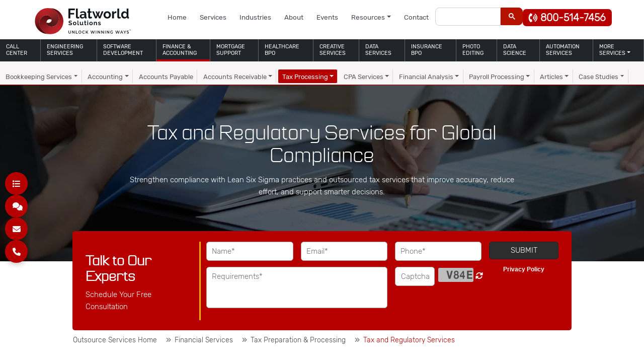

--- FILE ---
content_type: text/css
request_url: https://cdn-ildicnf.nitrocdn.com/RaVcSOySObzEWINmkfYUCYqUpcskbIoR/assets/static/optimized/rev-d7fed1a/www.flatworldsolutions.com/combinedCss/nitro-min-noimport-15da45ad0b0d46abef12ad24b75b6056-stylesheet.css
body_size: 2399
content:
.strategic a{text-decoration:underline}.form-control,.services-list a,.services-list p{color:var(--bs-body-color)}.breadcrumbs li a,.breadcrumbs li:before,.process-step,.services-list li,.step-icon{position:relative}.page-titles p,ul li{font-size:15px}.butn1,.butn1:visited,.sm-form-pp a,.tech-section{font-family:Poppins,sans-serif}#bannerplain .page-titles{left:0;right:0;padding:0 20px;width:100%;margin:auto}@media (min-width:992px){#bannerplain .page-titles{-webkit-transform:translate(0,-50%);transform:translate(0,-50%);position:absolute;top:45%}#bannerplain::before{content:"";display:block;position:absolute;top:0;left:0;width:100%;height:100%;background-color:rgba(0,0,0,1%)}}@media (max-width:992px){#bannerplain .page-titles{padding-top:30px;padding-bottom:30px}}.page-titles p{padding-top:10px}textarea{height:auto}.form-control{display:block;width:100%;padding:7px 10px;font-size:1rem;font-weight:400;line-height:1.5;background-color:var(--bs-form-control-bg);background-clip:padding-box;border:var(--bs-border-width) solid #a9abac;-webkit-appearance:none;-moz-appearance:none;appearance:none;border-radius:.375rem;transition:border-color .15s ease-in-out,box-shadow .15s ease-in-out}.outsource-services li{padding-bottom:8px}.services-list{display:flex;flex-wrap:wrap;gap:15px;list-style:none;padding:0;margin:0;padding-left:0 !important}.services-list li{flex:0 0 300px;display:flex;align-items:flex-start;min-width:250px;padding-bottom:0}.services-list li::before{content:"";display:inline-block;width:15px;height:15px;background:url("https://cdn-ildicnf.nitrocdn.com/RaVcSOySObzEWINmkfYUCYqUpcskbIoR/assets/images/optimized/rev-edc653f/www.flatworldsolutions.com/images/small-point.png") center center/contain no-repeat;margin-right:12px;flex-shrink:0;margin-top:2px}.services-list a:hover{text-decoration:underline;color:#b70000}@media (max-width:700px){.services-list{flex-direction:column;gap:10px}.services-list li{min-width:0;width:100%}}.form-select,.get-quote .form-control{padding:7px 10px;border:var(--bs-border-width) solid #a9abac}#smallform1 .butn__new{float:right;margin-bottom:5px !important}.privacy-new{text-align:right}.breadcrumbs li{padding:0 10px 0 0}.breadcrumbs li a{top:-2px;color:#444;font-size:14px;text-decoration:none}.breadcrumbs li:before{-moz-osx-font-smoothing:grayscale;-webkit-font-smoothing:antialiased;text-rendering:auto;top:-3px;font-size:11px;margin-left:4px;margin-right:7px;font-family:"Font Awesome 6 Free";font-weight:900;-moz-osx-font-smoothing:grayscale;-webkit-font-smoothing:antialiased;font-style:normal;font-variant:normal;line-height:1;text-rendering:auto;content:"ï„";color:#736f6f}.cirled-list li::before,.industry-tools-list li::before,.outsource-benefits p::before{content:"";display:inline-block;background-size:cover;background-repeat:no-repeat;left:0;top:12px;transform:translateY(-50%)}.btn-form-bord{border-right:1px solid #efefef;background:#fff;border-radius:5px;padding-bottom:25px !important}.butn1,.butn1:visited{padding:10px 15px;background-color:#fff;background-image:linear-gradient(90deg,#fff,#fff);color:#b70100 !important;font-weight:500}.read-more-btn,.read-more-btn:hover{font-size:15px;color:#b70100;font-weight:700;border-bottom:2px solid #b70100;line-height:normal}.sm-form-pp a{font-weight:700;color:#000 !important;font-style:normal !important;text-decoration:none}.breadcrumbs{margin-top:10px;margin-bottom:20px;margin-left:10px}@media (min-width:576px){.container,.container-sm{max-width:80%}}.big-cta-line,.step-heading{font-size:18px;font-weight:700}.outsourcing-pdf .outsourcing-pdf-box{padding:23px 20px 29px;height:100%}.bpo-process-section,.tech-section{background:#fff}.process-heading{color:#c82333;font-weight:700;font-size:1.6rem}.process-subheading{color:#666;font-size:.9rem;max-width:800px;margin:0 auto}.step-icon{justify-content:center;align-items:center;margin-bottom:15px}#industory_section .media-object p,.article-divider{margin-bottom:10px}.arrow-img{position:absolute;right:-9px;top:50%;transform:translateY(-50%);max-width:41px}#industory_section{background:#141212}#industory_section .rounded-circle{width:20px;height:20px}#industory_section .media-object{border-bottom:1px solid rgba(255,255,255,.5);margin-bottom:30px;margin-right:35px}.software-videos{background:url("https://cdn-ildicnf.nitrocdn.com/RaVcSOySObzEWINmkfYUCYqUpcskbIoR/assets/images/optimized/rev-edc653f/www.flatworldsolutions.com/insurance-bpo/images/index/video-bg.webp") bottom left repeat-x #f3f6f9;padding:55px 0 45px}.software-videos.nitro-lazy{background:none !important}.heading-h2,.software-flat-products h2{color:#b70000;padding-bottom:10px;line-height:36px;font-weight:600;font-size:1.75rem}.software-flat-products{background:#fff;padding:50px 0;color:#000}.software-flat-products .media-object{display:flex !important;padding:15px;margin-bottom:15px;border-radius:5px;border:1px solid #c8c8c8;height:80%;align-items:center}.software-flat-products .media-object p{margin-bottom:0}.software-videos h2{font-size:50px;font-weight:400;color:#b70100;line-height:normal}.youtube-link img{border-radius:20px}.clutch-widget iframe .carousel_widget__wrapper{margin:0 auto !important}.must-read-section{background-color:#fdf5f5}.article-box{padding:10px 20px}.step-img{width:75%}.arrow-icon{width:32px;height:32px}.step-1,.step-3,.step-5{color:#ff7b72}.step-2,.step-4,.step-6{color:#60adff}.article-divider{border:none;border-bottom:2px solid #b70100;margin-top:10px}.why-choose-divider{border:none;border-bottom:2px solid rgba(0,0,0,.2);margin-bottom:10px}.round-btn{background-color:#fff;border-radius:50px;padding:10px 30px;font-weight:600}.cta-heading,.cta-text{padding-left:24px;color:#fff}.cta-section-banner .cta-box{background-color:#0c1a34;border-radius:12px;color:#fff;overflow:hidden;position:relative}.cta-section-banner .cta-shape{height:auto;position:absolute;top:46px}.cta-bg{background:url("https://cdn-ildicnf.nitrocdn.com/RaVcSOySObzEWINmkfYUCYqUpcskbIoR/assets/images/optimized/rev-edc653f/www.flatworldsolutions.com/images/cta-bg.png") 0 0/cover #0d1f3a;border-radius:15px}.cta-heading{font-size:28px}#service_cta_section p{color:#fff;padding-bottom:20px}.article-content{font-size:.9rem;color:#333;transition:color .3s}.article-content.hover-red:hover{color:#c82333;cursor:pointer}.outsource-benefits p{margin:0;position:relative;padding-left:25px}.cirled-list li::before,.outsource-benefits p::before{width:16px;height:16px;background-image:url("https://cdn-ildicnf.nitrocdn.com/RaVcSOySObzEWINmkfYUCYqUpcskbIoR/assets/images/optimized/rev-edc653f/www.flatworldsolutions.com/images/small-point.png");margin-right:8px;position:absolute}.outsource-benefits img{margin-right:8px}@media (max-width:768px){.cta-heading,.cta-text{padding-left:0}.step-icon .arrow-img{display:none}.step-desc,.step-icon{width:100%;text-align:center}.cta-bg{background:#0d1f3a;text-align:center}.cta-heading{font-size:25px}}.section-title{color:#c20000;font-weight:600}.file-format-row{display:flex;flex-wrap:wrap;align-items:center;justify-content:center;background-color:#f9f9f9}.format-icon{padding:15px;display:flex;justify-content:center;align-items:center}.format-icon img{max-height:40px}.divider{height:40px;width:1px;border-left:1px dashed #000;margin:0 5px}.industry-section{background:#ddd}@media (max-width:767px){.file-format-row{flex-wrap:wrap}.divider{display:none}.format-icon{width:33.33%;margin-bottom:15px}}@media (max-width:480px){.format-icon{width:50%}}.tech-box{background:#f8f8f8;padding:20px;border-radius:8px;height:100%}.sub-heading{font-weight:600;font-size:16px;margin-bottom:10px}.tech-box hr{border-top:2px solid #343434;margin:0 0 15px}.cirled-list li,.industry-tools-list li,.list-red-disc li{position:relative;margin-bottom:10px}.cirled-list,.industry-tools-list,.tech-box ul{list-style-type:none;padding-left:0}.tech-box ul li::before{content:"+";color:#000;font-weight:700;display:inline-block;width:1em;margin-left:0}.tech-box ul li{margin-bottom:6px}.cirled-list li{padding-left:25px}.industries .why-choose-container{position:relative;padding-left:40px}.industries .why-choose-container::before{content:"";position:absolute;left:-8px;top:3px;width:32px;height:32px;background-image:url("https://cdn-ildicnf.nitrocdn.com/RaVcSOySObzEWINmkfYUCYqUpcskbIoR/assets/images/optimized/rev-edc653f/www.flatworldsolutions.com/images/industry-icon.webp")}.advanced-technologies h3,.industry-tools h3{font-size:17px;font-weight:600;font-family:Poppins,sans-serif}.advanced-technologies-box-icon img{width:48px;height:48px}.industry-tools-list li{padding-left:15px;font-size:15px}.industry-tools-list li::before{width:8px;height:11px;background-image:url("https://cdn-ildicnf.nitrocdn.com/RaVcSOySObzEWINmkfYUCYqUpcskbIoR/assets/images/optimized/rev-edc653f/www.flatworldsolutions.com/images/triangle-point.webp");margin-right:8px;position:absolute}.list-red-disc{color:inherit;list-style:disc inside}.list-red-disc li{color:inherit}.list-red-disc li::marker{color:#c82333}

--- FILE ---
content_type: text/css
request_url: https://cdn-ildicnf.nitrocdn.com/RaVcSOySObzEWINmkfYUCYqUpcskbIoR/assets/static/optimized/rev-d7fed1a/www.flatworldsolutions.com/combinedCss/nitro-min-noimport-15da45ad0b0d46abef12ad24b75b6056-stylesheet.css
body_size: 2183
content:
.strategic a{text-decoration:underline}.form-control,.services-list a,.services-list p{color:var(--bs-body-color)}.breadcrumbs li a,.breadcrumbs li:before,.process-step,.services-list li,.step-icon{position:relative}.page-titles p,ul li{font-size:15px}.butn1,.butn1:visited,.sm-form-pp a,.tech-section{font-family:Poppins,sans-serif}#bannerplain .page-titles{left:0;right:0;padding:0 20px;width:100%;margin:auto}@media (min-width:992px){#bannerplain .page-titles{-webkit-transform:translate(0,-50%);transform:translate(0,-50%);position:absolute;top:45%}#bannerplain::before{content:"";display:block;position:absolute;top:0;left:0;width:100%;height:100%;background-color:rgba(0,0,0,1%)}}@media (max-width:992px){#bannerplain .page-titles{padding-top:30px;padding-bottom:30px}}.page-titles p{padding-top:10px}textarea{height:auto}.form-control{display:block;width:100%;padding:7px 10px;font-size:1rem;font-weight:400;line-height:1.5;background-color:var(--bs-form-control-bg);background-clip:padding-box;border:var(--bs-border-width) solid #a9abac;-webkit-appearance:none;-moz-appearance:none;appearance:none;border-radius:.375rem;transition:border-color .15s ease-in-out,box-shadow .15s ease-in-out}.outsource-services li{padding-bottom:8px}.services-list{display:flex;flex-wrap:wrap;gap:15px;list-style:none;padding:0;margin:0;padding-left:0 !important}.services-list li{flex:0 0 300px;display:flex;align-items:flex-start;min-width:250px;padding-bottom:0}.services-list li::before{content:"";display:inline-block;width:15px;height:15px;background:url("https://cdn-ildicnf.nitrocdn.com/RaVcSOySObzEWINmkfYUCYqUpcskbIoR/assets/images/optimized/rev-edc653f/www.flatworldsolutions.com/images/small-point.png") center center/contain no-repeat;margin-right:12px;flex-shrink:0;margin-top:2px}.services-list a:hover{text-decoration:underline;color:#b70000}@media (max-width:700px){.services-list{flex-direction:column;gap:10px}.services-list li{min-width:0;width:100%}}.form-select,.get-quote .form-control{padding:7px 10px;border:var(--bs-border-width) solid #a9abac}#smallform1 .butn__new{float:right;margin-bottom:5px !important}.privacy-new{text-align:right}.breadcrumbs li{padding:0 10px 0 0}.breadcrumbs li a{top:-2px;color:#444;font-size:14px;text-decoration:none}.breadcrumbs li:before{-moz-osx-font-smoothing:grayscale;-webkit-font-smoothing:antialiased;text-rendering:auto;top:-3px;font-size:11px;margin-left:4px;margin-right:7px;font-family:"Font Awesome 6 Free";font-weight:900;-moz-osx-font-smoothing:grayscale;-webkit-font-smoothing:antialiased;font-style:normal;font-variant:normal;line-height:1;text-rendering:auto;content:"";color:#736f6f}.cirled-list li::before,.industry-tools-list li::before,.outsource-benefits p::before{content:"";display:inline-block;background-size:cover;background-repeat:no-repeat;left:0;top:12px;transform:translateY(-50%)}.btn-form-bord{border-right:1px solid #efefef;background:#fff;border-radius:5px;padding-bottom:25px !important}.butn1,.butn1:visited{padding:10px 15px;background-color:#fff;background-image:linear-gradient(90deg,#fff,#fff);color:#b70100 !important;font-weight:500}.read-more-btn,.read-more-btn:hover{font-size:15px;color:#b70100;font-weight:700;border-bottom:2px solid #b70100;line-height:normal}.sm-form-pp a{font-weight:700;color:#000 !important;font-style:normal !important;text-decoration:none}.breadcrumbs{margin-top:10px;margin-bottom:20px;margin-left:10px}@media (min-width:576px){.container,.container-sm{max-width:80%}}.big-cta-line,.step-heading{font-size:18px;font-weight:700}.outsourcing-pdf .outsourcing-pdf-box{padding:23px 20px 29px;height:100%}.bpo-process-section,.tech-section{background:#fff}.process-heading{color:#c82333;font-weight:700;font-size:1.6rem}.process-subheading{color:#666;font-size:.9rem;max-width:800px;margin:0 auto}.step-icon{justify-content:center;align-items:center;margin-bottom:15px}#industory_section .media-object p,.article-divider{margin-bottom:10px}.arrow-img{position:absolute;right:-9px;top:50%;transform:translateY(-50%);max-width:41px}#industory_section{background:#141212}#industory_section .rounded-circle{width:20px;height:20px}#industory_section .media-object{border-bottom:1px solid rgba(255,255,255,.5);margin-bottom:30px;margin-right:35px}.software-videos{background:url("https://cdn-ildicnf.nitrocdn.com/RaVcSOySObzEWINmkfYUCYqUpcskbIoR/assets/images/optimized/rev-edc653f/www.flatworldsolutions.com/insurance-bpo/images/index/video-bg.webp") bottom left repeat-x #f3f6f9;padding:55px 0 45px}.software-videos.nitro-lazy{background:none !important}.heading-h2,.software-flat-products h2{color:#b70000;padding-bottom:10px;line-height:36px;font-weight:600;font-size:1.75rem}.software-flat-products{background:#fff;padding:50px 0;color:#000}.software-flat-products .media-object{display:flex !important;padding:15px;margin-bottom:15px;border-radius:5px;border:1px solid #c8c8c8;height:80%;align-items:center}.software-flat-products .media-object p{margin-bottom:0}.software-videos h2{font-size:50px;font-weight:400;color:#b70100;line-height:normal}.youtube-link img{border-radius:20px}.clutch-widget iframe .carousel_widget__wrapper{margin:0 auto !important}.must-read-section{background-color:#fdf5f5}.article-box{padding:10px 20px}.step-img{width:75%}.arrow-icon{width:32px;height:32px}.step-1,.step-3,.step-5{color:#ff7b72}.step-2,.step-4,.step-6{color:#60adff}.article-divider{border:none;border-bottom:2px solid #b70100;margin-top:10px}.why-choose-divider{border:none;border-bottom:2px solid rgba(0,0,0,.2);margin-bottom:10px}.round-btn{background-color:#fff;border-radius:50px;padding:10px 30px;font-weight:600}.cta-heading,.cta-text{padding-left:24px;color:#fff}.cta-section-banner .cta-box{background-color:#0c1a34;border-radius:12px;color:#fff;overflow:hidden;position:relative}.cta-section-banner .cta-shape{height:auto;position:absolute;top:46px}.cta-bg{background:url("https://cdn-ildicnf.nitrocdn.com/RaVcSOySObzEWINmkfYUCYqUpcskbIoR/assets/images/optimized/rev-edc653f/www.flatworldsolutions.com/images/cta-bg.png") 0 0/cover #0d1f3a;border-radius:15px}.cta-heading{font-size:28px}#service_cta_section p{color:#fff;padding-bottom:20px}.article-content{font-size:.9rem;color:#333;transition:color .3s}.article-content.hover-red:hover{color:#c82333;cursor:pointer}.outsource-benefits p{margin:0;position:relative;padding-left:25px}.cirled-list li::before,.outsource-benefits p::before{width:16px;height:16px;background-image:url("https://cdn-ildicnf.nitrocdn.com/RaVcSOySObzEWINmkfYUCYqUpcskbIoR/assets/images/optimized/rev-edc653f/www.flatworldsolutions.com/images/small-point.png");margin-right:8px;position:absolute}.outsource-benefits img{margin-right:8px}@media (max-width:768px){.cta-heading,.cta-text{padding-left:0}.step-icon .arrow-img{display:none}.step-desc,.step-icon{width:100%;text-align:center}.cta-bg{background:#0d1f3a;text-align:center}.cta-heading{font-size:25px}}.section-title{color:#c20000;font-weight:600}.file-format-row{display:flex;flex-wrap:wrap;align-items:center;justify-content:center;background-color:#f9f9f9}.format-icon{padding:15px;display:flex;justify-content:center;align-items:center}.format-icon img{max-height:40px}.divider{height:40px;width:1px;border-left:1px dashed #000;margin:0 5px}.industry-section{background:#ddd}@media (max-width:767px){.file-format-row{flex-wrap:wrap}.divider{display:none}.format-icon{width:33.33%;margin-bottom:15px}}@media (max-width:480px){.format-icon{width:50%}}.tech-box{background:#f8f8f8;padding:20px;border-radius:8px;height:100%}.sub-heading{font-weight:600;font-size:16px;margin-bottom:10px}.tech-box hr{border-top:2px solid #343434;margin:0 0 15px}.cirled-list li,.industry-tools-list li,.list-red-disc li{position:relative;margin-bottom:10px}.cirled-list,.industry-tools-list,.tech-box ul{list-style-type:none;padding-left:0}.tech-box ul li::before{content:"+";color:#000;font-weight:700;display:inline-block;width:1em;margin-left:0}.tech-box ul li{margin-bottom:6px}.cirled-list li{padding-left:25px}.industries .why-choose-container{position:relative;padding-left:40px}.industries .why-choose-container::before{content:"";position:absolute;left:-8px;top:3px;width:32px;height:32px;background-image:url("https://cdn-ildicnf.nitrocdn.com/RaVcSOySObzEWINmkfYUCYqUpcskbIoR/assets/images/optimized/rev-edc653f/www.flatworldsolutions.com/images/industry-icon.webp")}.advanced-technologies h3,.industry-tools h3{font-size:17px;font-weight:600;font-family:Poppins,sans-serif}.advanced-technologies-box-icon img{width:48px;height:48px}.industry-tools-list li{padding-left:15px;font-size:15px}.industry-tools-list li::before{width:8px;height:11px;background-image:url("https://cdn-ildicnf.nitrocdn.com/RaVcSOySObzEWINmkfYUCYqUpcskbIoR/assets/images/optimized/rev-edc653f/www.flatworldsolutions.com/images/triangle-point.webp");margin-right:8px;position:absolute}.list-red-disc{color:inherit;list-style:disc inside}.list-red-disc li{color:inherit}.list-red-disc li::marker{color:#c82333}

--- FILE ---
content_type: text/javascript
request_url: https://cdn-ildicnf.nitrocdn.com/RaVcSOySObzEWINmkfYUCYqUpcskbIoR/assets/static/optimized/rev-d7fed1a/www.flatworldsolutions.com/js/nitro-min-3899b45111bab357422df62a73bf18ec.jquery.fancybox.pack.js
body_size: 7950
content:
(function(e,t,i,n){var o=i("html"),a=i(e),r=i(t),l=i.fancybox=function(){l.open.apply(this,arguments)},s=navigator.userAgent.match(/msie/i),c=null,d=t.createTouch!==n,p=function(e){return e&&e.hasOwnProperty&&e instanceof i},h=function(e){return e&&"string"===i.type(e)},f=function(e){return h(e)&&0<e.indexOf("%")},u=function(e,t){var i=parseInt(e,10)||0;t&&f(e)&&(i*=l.getViewport()[t]/100);return Math.ceil(i)},g=function(e,t){return u(e,t)+"px"};i.extend(l,{version:"2.1.7",defaults:{padding:15,margin:20,width:800,height:600,minWidth:100,minHeight:100,maxWidth:9999,maxHeight:9999,pixelRatio:1,autoSize:!0,autoHeight:!1,autoWidth:!1,autoResize:!0,autoCenter:!d,fitToView:!0,aspectRatio:!1,topRatio:.5,leftRatio:.5,scrolling:"auto",wrapCSS:"",arrows:!0,closeBtn:!0,closeClick:!1,nextClick:!1,mouseWheel:!0,autoPlay:!1,playSpeed:3e3,preload:3,modal:!1,loop:!0,ajax:{dataType:"html",headers:{"X-fancyBox":!0}},iframe:{scrolling:"auto",preload:!0},swf:{wmode:"transparent",allowfullscreen:"true",allowscriptaccess:"always"},keys:{next:{13:"left",34:"up",39:"left",40:"up"},prev:{8:"right",33:"down",37:"right",38:"down"},close:[27],play:[32],toggle:[70]},direction:{next:"left",prev:"right"},scrollOutside:!0,index:0,type:null,href:null,content:null,title:null,tpl:{wrap:'<div class="fancybox-wrap" tabIndex="-1"><div class="fancybox-skin"><div class="fancybox-outer"><div class="fancybox-inner"></div></div></div></div>',image:'<img class="fancybox-image" src="{href}" alt="" />',iframe:'<iframe id="fancybox-frame{rnd}" name="fancybox-frame{rnd}" class="fancybox-iframe" frameborder="0" vspace="0" hspace="0" webkitAllowFullScreen mozallowfullscreen allowFullScreen'+(s?' allowtransparency="true"':"")+"></iframe>",error:'<p class="fancybox-error">The requested content cannot be loaded.<br/>Please try again later.</p>',closeBtn:'<a title="Close" class="fancybox-item fancybox-close" href="javascript:;"></a>',next:'<a title="Next" class="fancybox-nav fancybox-next" href="javascript:;"><span></span></a>',prev:'<a title="Previous" class="fancybox-nav fancybox-prev" href="javascript:;"><span></span></a>',loading:'<div id="fancybox-loading"><div></div></div>'},openEffect:"fade",openSpeed:250,openEasing:"swing",openOpacity:!0,openMethod:"zoomIn",closeEffect:"fade",closeSpeed:250,closeEasing:"swing",closeOpacity:!0,closeMethod:"zoomOut",nextEffect:"elastic",nextSpeed:250,nextEasing:"swing",nextMethod:"changeIn",prevEffect:"elastic",prevSpeed:250,prevEasing:"swing",prevMethod:"changeOut",helpers:{overlay:!0,title:!0},onCancel:i.noop,beforeLoad:i.noop,afterLoad:i.noop,beforeShow:i.noop,afterShow:i.noop,beforeChange:i.noop,beforeClose:i.noop,afterClose:i.noop},group:{},opts:{},previous:null,coming:null,current:null,isActive:!1,isOpen:!1,isOpened:!1,wrap:null,skin:null,outer:null,inner:null,player:{timer:null,isActive:!1},ajaxLoad:null,imgPreload:null,transitions:{},helpers:{},open:function(e,t){if(e&&(i.isPlainObject(t)||(t={}),!1!==l.close(!0)))return i.isArray(e)||(e=p(e)?i(e).get():[e]),i.each(e,function(o,a){var r={},s,c,d,f,u;"object"===i.type(a)&&(a.nodeType&&(a=i(a)),p(a)?(r={href:a.data("fancybox-href")||a.attr("href"),title:i("<div/>").text(a.data("fancybox-title")||a.attr("title")||"").html(),isDom:!0,element:a},i.metadata&&i.extend(!0,r,a.metadata())):r=a);s=t.href||r.href||(h(a)?a:null);c=t.title!==n?t.title:r.title||"";f=(d=t.content||r.content)?"html":t.type||r.type;!f&&r.isDom&&(f=a.data("fancybox-type"),f||(f=(f=a.prop("class").match(/fancybox\.(\w+)/))?f[1]:null));h(s)&&(f||(l.isImage(s)?f="image":l.isSWF(s)?f="swf":"#"===s.charAt(0)?f="inline":h(a)&&(f="html",d=a)),"ajax"===f&&(u=s.split(/\s+/,2),s=u.shift(),u=u.shift()));d||("inline"===f?s?d=i(h(s)?s.replace(/.*(?=#[^\s]+$)/,""):s):r.isDom&&(d=a):"html"===f?d=s:f||s||!r.isDom||(f="inline",d=a));i.extend(r,{href:s,type:f,content:d,title:c,selector:u});e[o]=r}),l.opts=i.extend(!0,{},l.defaults,t),t.keys!==n&&(l.opts.keys=t.keys?i.extend({},l.defaults.keys,t.keys):!1),l.group=e,l._start(l.opts.index)},cancel:function(){var e=l.coming;e&&!1===l.trigger("onCancel")||(l.hideLoading(),e&&(l.ajaxLoad&&l.ajaxLoad.abort(),l.ajaxLoad=null,l.imgPreload&&(l.imgPreload.onload=l.imgPreload.onerror=null),e.wrap&&e.wrap.stop(!0,!0).trigger("onReset").remove(),l.coming=null,l.current||l._afterZoomOut(e)))},close:function(e){l.cancel();!1!==l.trigger("beforeClose")&&(l.unbindEvents(),l.isActive&&(l.isOpen&&!0!==e?(l.isOpen=l.isOpened=!1,l.isClosing=!0,i(".fancybox-item, .fancybox-nav").remove(),l.wrap.stop(!0,!0).removeClass("fancybox-opened"),l.transitions[l.current.closeMethod]()):(i(".fancybox-wrap").stop(!0).trigger("onReset").remove(),l._afterZoomOut())))},play:function(e){var t=function(){clearTimeout(l.player.timer)},i=function(){t();l.current&&l.player.isActive&&(l.player.timer=setTimeout(l.next,l.current.playSpeed))},n=function(){t();r.unbind(".player");l.player.isActive=!1;l.trigger("onPlayEnd")};!0===e||!l.player.isActive&&!1!==e?l.current&&(l.current.loop||l.current.index<l.group.length-1)&&(l.player.isActive=!0,r.bind({"onCancel.player beforeClose.player":n,"onUpdate.player":i,"beforeLoad.player":t}),i(),l.trigger("onPlayStart")):n()},next:function(e){var t=l.current;t&&(h(e)||(e=t.direction.next),l.jumpto(t.index+1,e,"next"))},prev:function(e){var t=l.current;t&&(h(e)||(e=t.direction.prev),l.jumpto(t.index-1,e,"prev"))},jumpto:function(e,t,i){var o=l.current;o&&(e=u(e),l.direction=t||o.direction[e>=o.index?"next":"prev"],l.router=i||"jumpto",o.loop&&(0>e&&(e=o.group.length+e%o.group.length),e%=o.group.length),o.group[e]!==n&&(l.cancel(),l._start(e)))},reposition:function(e,t){var n=l.current,o=n?n.wrap:null,a;o&&(a=l._getPosition(t),e&&"scroll"===e.type?(delete a.position,o.stop(!0,!0).animate(a,200)):(o.css(a),n.pos=i.extend({},n.dim,a)))},update:function(e){var t=e&&e.originalEvent&&e.originalEvent.type,i=!t||"orientationchange"===t;i&&(clearTimeout(c),c=null);l.isOpen&&!c&&(c=setTimeout(function(){var n=l.current;n&&!l.isClosing&&(l.wrap.removeClass("fancybox-tmp"),(i||"load"===t||"resize"===t&&n.autoResize)&&l._setDimension(),"scroll"===t&&n.canShrink||l.reposition(e),l.trigger("onUpdate"),c=null)},i&&!d?0:300))},toggle:function(e){l.isOpen&&(l.current.fitToView="boolean"===i.type(e)?e:!l.current.fitToView,d&&(l.wrap.removeAttr("style").addClass("fancybox-tmp"),l.trigger("onUpdate")),l.update())},hideLoading:function(){r.unbind(".loading");i("#fancybox-loading").remove()},showLoading:function(){var e,t;l.hideLoading();e=i(l.opts.tpl.loading).click(l.cancel).appendTo("body");r.bind("keydown.loading",function(e){27===(e.which||e.keyCode)&&(e.preventDefault(),l.cancel())});l.defaults.fixed||(t=l.getViewport(),e.css({position:"absolute",top:.5*t.h+t.y,left:.5*t.w+t.x}));l.trigger("onLoading")},getViewport:function(){var t=l.current&&l.current.locked||!1,i={x:a.scrollLeft(),y:a.scrollTop()};t&&t.length?(i.w=t[0].clientWidth,i.h=t[0].clientHeight):(i.w=d&&e.innerWidth?e.innerWidth:a.width(),i.h=d&&e.innerHeight?e.innerHeight:a.height());return i},unbindEvents:function(){l.wrap&&p(l.wrap)&&l.wrap.unbind(".fb");r.unbind(".fb");a.unbind(".fb")},bindEvents:function(){var e=l.current,t;e&&(a.bind("orientationchange.fb"+(d?"":" resize.fb")+(e.autoCenter&&!e.locked?" scroll.fb":""),l.update),(t=e.keys)&&r.bind("keydown.fb",function(o){var a=o.which||o.keyCode,r=o.target||o.srcElement;if(27===a&&l.coming)return!1;o.ctrlKey||o.altKey||o.shiftKey||o.metaKey||r&&(r.type||i(r).is("[contenteditable]"))||i.each(t,function(t,r){if(1<e.group.length&&r[a]!==n)return l[t](r[a]),o.preventDefault(),!1;if(-1<i.inArray(a,r))return l[t](),o.preventDefault(),!1})}),i.fn.mousewheel&&e.mouseWheel&&l.wrap.bind("mousewheel.fb",function(t,n,o,a){for(var r=i(t.target||null),s=!1;r.length&&!(s||r.is(".fancybox-skin")||r.is(".fancybox-wrap"));)s=(s=r[0])&&!(s.style.overflow&&"hidden"===s.style.overflow)&&(s.clientWidth&&s.scrollWidth>s.clientWidth||s.clientHeight&&s.scrollHeight>s.clientHeight),r=i(r).parent();0!==n&&!s&&1<l.group.length&&!e.canShrink&&(0<a||0<o?l.prev(0<a?"down":"left"):(0>a||0>o)&&l.next(0>a?"up":"right"),t.preventDefault())}))},trigger:function(e,t){var n,o=t||l.coming||l.current;if(o){i.isFunction(o[e])&&(n=o[e].apply(o,Array.prototype.slice.call(arguments,1)));if(!1===n)return!1;o.helpers&&i.each(o.helpers,function(t,n){if(n&&l.helpers[t]&&i.isFunction(l.helpers[t][e]))l.helpers[t][e](i.extend(!0,{},l.helpers[t].defaults,n),o)})}r.trigger(e)},isImage:function(e){return h(e)&&e.match(/(^data:image\/.*,)|(\.(jp(e|g|eg)|gif|png|bmp|webp|svg)((\?|#).*)?$)/i)},isSWF:function(e){return h(e)&&e.match(/\.(swf)((\?|#).*)?$/i)},_start:function(e){var t={},n,o;e=u(e);n=l.group[e]||null;if(!n)return!1;t=i.extend(!0,{},l.opts,n);n=t.margin;o=t.padding;"number"===i.type(n)&&(t.margin=[n,n,n,n]);"number"===i.type(o)&&(t.padding=[o,o,o,o]);t.modal&&i.extend(!0,t,{closeBtn:!1,closeClick:!1,nextClick:!1,arrows:!1,mouseWheel:!1,keys:null,helpers:{overlay:{closeClick:!1}}});t.autoSize&&(t.autoWidth=t.autoHeight=!0);"auto"===t.width&&(t.autoWidth=!0);"auto"===t.height&&(t.autoHeight=!0);t.group=l.group;t.index=e;l.coming=t;if(!1===l.trigger("beforeLoad"))l.coming=null;else{o=t.type;n=t.href;if(!o)return l.coming=null,l.current&&l.router&&"jumpto"!==l.router?(l.current.index=e,l[l.router](l.direction)):!1;l.isActive=!0;if("image"===o||"swf"===o)t.autoHeight=t.autoWidth=!1,t.scrolling="visible";"image"===o&&(t.aspectRatio=!0);"iframe"===o&&d&&(t.scrolling="scroll");t.wrap=i(t.tpl.wrap).addClass("fancybox-"+(d?"mobile":"desktop")+" fancybox-type-"+o+" fancybox-tmp "+t.wrapCSS).appendTo(t.parent||"body");i.extend(t,{skin:i(".fancybox-skin",t.wrap),outer:i(".fancybox-outer",t.wrap),inner:i(".fancybox-inner",t.wrap)});i.each(["Top","Right","Bottom","Left"],function(e,i){t.skin.css("padding"+i,g(t.padding[e]))});l.trigger("onReady");if("inline"===o||"html"===o){if(!t.content||!t.content.length)return l._error("content")}else if(!n)return l._error("href");"image"===o?l._loadImage():"ajax"===o?l._loadAjax():"iframe"===o?l._loadIframe():l._afterLoad()}},_error:function(e){i.extend(l.coming,{type:"html",autoWidth:!0,autoHeight:!0,minWidth:0,minHeight:0,scrolling:"no",hasError:e,content:l.coming.tpl.error});l._afterLoad()},_loadImage:function(){var e=l.imgPreload=new Image;e.onload=function(){this.onload=this.onerror=null;l.coming.width=this.width/l.opts.pixelRatio;l.coming.height=this.height/l.opts.pixelRatio;l._afterLoad()};e.onerror=function(){this.onload=this.onerror=null;l._error("image")};e.src=l.coming.href;!0!==e.complete&&l.showLoading()},_loadAjax:function(){var e=l.coming;l.showLoading();l.ajaxLoad=i.ajax(i.extend({},e.ajax,{url:e.href,error:function(e,t){l.coming&&"abort"!==t?l._error("ajax",e):l.hideLoading()},success:function(t,i){"success"===i&&(e.content=t,l._afterLoad())}}))},_loadIframe:function(){var e=l.coming,t=i(e.tpl.iframe.replace(/\{rnd\}/g,(new Date).getTime())).attr("scrolling",d?"auto":e.iframe.scrolling).attr("src",e.href);i(e.wrap).bind("onReset",function(){try{i(this).find("iframe").hide().attr("src","//about:blank").end().empty()}catch(e){}});e.iframe.preload&&(l.showLoading(),t.one("load",function(){i(this).data("ready",1);d||i(this).bind("load.fb",l.update);i(this).parents(".fancybox-wrap").width("100%").removeClass("fancybox-tmp").show();l._afterLoad()}));e.content=t.appendTo(e.inner);e.iframe.preload||l._afterLoad()},_preloadImages:function(){var e=l.group,t=l.current,i=e.length,n=t.preload?Math.min(t.preload,i-1):0,o,a;for(a=1;a<=n;a+=1)o=e[(t.index+a)%i],"image"===o.type&&o.href&&((new Image).src=o.href)},_afterLoad:function(){var e=l.coming,t=l.current,n,o,a,r,s;l.hideLoading();if(e&&!1!==l.isActive)if(!1===l.trigger("afterLoad",e,t))e.wrap.stop(!0).trigger("onReset").remove(),l.coming=null;else{t&&(l.trigger("beforeChange",t),t.wrap.stop(!0).removeClass("fancybox-opened").find(".fancybox-item, .fancybox-nav").remove());l.unbindEvents();n=e.content;o=e.type;a=e.scrolling;i.extend(l,{wrap:e.wrap,skin:e.skin,outer:e.outer,inner:e.inner,current:e,previous:t});r=e.href;switch(o){case"inline":case"ajax":case"html":e.selector?n=i("<div>").html(n).find(e.selector):p(n)&&(n.data("fancybox-placeholder")||n.data("fancybox-placeholder",i('<div class="fancybox-placeholder"></div>').insertAfter(n).hide()),n=n.show().detach(),e.wrap.bind("onReset",function(){i(this).find(n).length&&n.hide().replaceAll(n.data("fancybox-placeholder")).data("fancybox-placeholder",!1)}));break;case"image":n=e.tpl.image.replace(/\{href\}/g,r);break;case"swf":n='<object id="fancybox-swf" classid="clsid:D27CDB6E-AE6D-11cf-96B8-444553540000" width="100%" height="100%"><param name="movie" value="'+r+'"></param>',s="",i.each(e.swf,function(e,t){n+='<param name="'+e+'" value="'+t+'"></param>';s+=" "+e+'="'+t+'"'}),n+='<embed src="'+r+'" type="application/x-shockwave-flash" width="100%" height="100%"'+s+"></embed></object>"}p(n)&&n.parent().is(e.inner)||e.inner.append(n);l.trigger("beforeShow");e.inner.css("overflow","yes"===a?"scroll":"no"===a?"hidden":a);l._setDimension();l.reposition();l.isOpen=!1;l.coming=null;l.bindEvents();if(!l.isOpened)i(".fancybox-wrap").not(e.wrap).stop(!0).trigger("onReset").remove();else if(t.prevMethod)l.transitions[t.prevMethod]();l.transitions[l.isOpened?e.nextMethod:e.openMethod]();l._preloadImages()}},_setDimension:function(){var e=l.getViewport(),t=0,n,o=l.wrap,a=l.skin,r=l.inner,s=l.current;n=s.width;var c=s.height,d=s.minWidth,p=s.minHeight,h=s.maxWidth,m=s.maxHeight,y=s.scrolling,x=s.scrollOutside?s.scrollbarWidth:0,v=s.margin,w=u(v[1]+v[3]),b=u(v[0]+v[2]),k,C,O,W,_,S,T,E,L;o.add(a).add(r).width("auto").height("auto").removeClass("fancybox-tmp");v=u(a.outerWidth(!0)-a.width());k=u(a.outerHeight(!0)-a.height());C=w+v;O=b+k;W=f(n)?(e.w-C)*u(n)/100:n;_=f(c)?(e.h-O)*u(c)/100:c;if("iframe"===s.type){if(L=s.content,s.autoHeight&&L&&1===L.data("ready"))try{L[0].contentWindow.document.location&&(r.width(W).height(9999),S=L.contents().find("body"),x&&S.css("overflow-x","hidden"),_=S.outerHeight(!0))}catch(e){}}else if(s.autoWidth||s.autoHeight)r.addClass("fancybox-tmp"),s.autoWidth||r.width(W),s.autoHeight||r.height(_),s.autoWidth&&(W=r.width()),s.autoHeight&&(_=r.height()),r.removeClass("fancybox-tmp");n=u(W);c=u(_);E=W/_;d=u(f(d)?u(d,"w")-C:d);h=u(f(h)?u(h,"w")-C:h);p=u(f(p)?u(p,"h")-O:p);m=u(f(m)?u(m,"h")-O:m);S=h;T=m;s.fitToView&&(h=Math.min(e.w-C,h),m=Math.min(e.h-O,m));C=e.w-w;b=e.h-b;s.aspectRatio?(n>h&&(n=h,c=u(n/E)),c>m&&(c=m,n=u(c*E)),n<d&&(n=d,c=u(n/E)),c<p&&(c=p,n=u(c*E))):(n=Math.max(d,Math.min(n,h)),s.autoHeight&&"iframe"!==s.type&&(r.width(n),c=r.height()),c=Math.max(p,Math.min(c,m)));if(s.fitToView)if(r.width(n).height(c),o.width(n+v),e=o.width(),w=o.height(),s.aspectRatio)for(;(e>C||w>b)&&n>d&&c>p&&!(19<t++);)c=Math.max(p,Math.min(m,c-10)),n=u(c*E),n<d&&(n=d,c=u(n/E)),n>h&&(n=h,c=u(n/E)),r.width(n).height(c),o.width(n+v),e=o.width(),w=o.height();else n=Math.max(d,Math.min(n,n-(e-C))),c=Math.max(p,Math.min(c,c-(w-b)));x&&"auto"===y&&c<_&&n+v+x<C&&(n+=x);r.width(n).height(c);o.width(n+v);e=o.width();w=o.height();t=(e>C||w>b)&&n>d&&c>p;n=s.aspectRatio?n<S&&c<T&&n<W&&c<_:(n<S||c<T)&&(n<W||c<_);i.extend(s,{dim:{width:g(e),height:g(w)},origWidth:W,origHeight:_,canShrink:t,canExpand:n,wPadding:v,hPadding:k,wrapSpace:w-a.outerHeight(!0),skinSpace:a.height()-c});!L&&s.autoHeight&&c>p&&c<m&&!n&&r.height("auto")},_getPosition:function(e){var t=l.current,i=l.getViewport(),n=t.margin,o=l.wrap.width()+n[1]+n[3],a=l.wrap.height()+n[0]+n[2],n={position:"absolute",top:n[0],left:n[3]};t.autoCenter&&t.fixed&&!e&&a<=i.h&&o<=i.w?n.position="fixed":t.locked||(n.top+=i.y,n.left+=i.x);n.top=g(Math.max(n.top,n.top+(i.h-a)*t.topRatio));n.left=g(Math.max(n.left,n.left+(i.w-o)*t.leftRatio));return n},_afterZoomIn:function(){var e=l.current;e&&((l.isOpen=l.isOpened=!0,l.wrap.css("overflow","visible").addClass("fancybox-opened").hide().show(0),l.update(),(e.closeClick||e.nextClick&&1<l.group.length)&&l.inner.css("cursor","pointer").bind("click.fb",function(t){i(t.target).is("a")||i(t.target).parent().is("a")||(t.preventDefault(),l[e.closeClick?"close":"next"]())}),e.closeBtn&&i(e.tpl.closeBtn).appendTo(l.skin).bind("click.fb",function(e){e.preventDefault();l.close()}),e.arrows&&1<l.group.length&&((e.loop||0<e.index)&&i(e.tpl.prev).appendTo(l.outer).bind("click.fb",l.prev),(e.loop||e.index<l.group.length-1)&&i(e.tpl.next).appendTo(l.outer).bind("click.fb",l.next)),l.trigger("afterShow"),e.loop||e.index!==e.group.length-1)?l.opts.autoPlay&&!l.player.isActive&&(l.opts.autoPlay=!1,l.play(!0)):l.play(!1))},_afterZoomOut:function(e){e=e||l.current;i(".fancybox-wrap").trigger("onReset").remove();i.extend(l,{group:{},opts:{},router:!1,current:null,isActive:!1,isOpened:!1,isOpen:!1,isClosing:!1,wrap:null,skin:null,outer:null,inner:null});l.trigger("afterClose",e)}});l.transitions={getOrigPosition:function(){var e=l.current,t=e.element,i=e.orig,n={},o=50,a=50,r=e.hPadding,s=e.wPadding,c=l.getViewport();!i&&e.isDom&&t.is(":visible")&&(i=t.find("img:first"),i.length||(i=t));p(i)?(n=i.offset(),i.is("img")&&(o=i.outerWidth(),a=i.outerHeight())):(n.top=c.y+(c.h-a)*e.topRatio,n.left=c.x+(c.w-o)*e.leftRatio);if("fixed"===l.wrap.css("position")||e.locked)n.top-=c.y,n.left-=c.x;return n={top:g(n.top-r*e.topRatio),left:g(n.left-s*e.leftRatio),width:g(o+s),height:g(a+r)}},step:function(e,t){var i,n,o=t.prop;n=l.current;var a=n.wrapSpace,r=n.skinSpace;if("width"===o||"height"===o)i=t.end===t.start?1:(e-t.start)/(t.end-t.start),l.isClosing&&(i=1-i),n="width"===o?n.wPadding:n.hPadding,n=e-n,l.skin[o](u("width"===o?n:n-a*i)),l.inner[o](u("width"===o?n:n-a*i-r*i))},zoomIn:function(){var e=l.current,t=e.pos,n=e.openEffect,o="elastic"===n,a=i.extend({opacity:1},t);delete a.position;o?(t=this.getOrigPosition(),e.openOpacity&&(t.opacity=.1)):"fade"===n&&(t.opacity=.1);l.wrap.css(t).animate(a,{duration:"none"===n?0:e.openSpeed,easing:e.openEasing,step:o?this.step:null,complete:l._afterZoomIn})},zoomOut:function(){var e=l.current,t=e.closeEffect,i="elastic"===t,n={opacity:.1};i&&(n=this.getOrigPosition(),e.closeOpacity&&(n.opacity=.1));l.wrap.animate(n,{duration:"none"===t?0:e.closeSpeed,easing:e.closeEasing,step:i?this.step:null,complete:l._afterZoomOut})},changeIn:function(){var e=l.current,t=e.nextEffect,i=e.pos,n={opacity:1},o=l.direction,a;i.opacity=.1;"elastic"===t&&(a="down"===o||"up"===o?"top":"left","down"===o||"right"===o?(i[a]=g(u(i[a])-200),n[a]="+=200px"):(i[a]=g(u(i[a])+200),n[a]="-=200px"));"none"===t?l._afterZoomIn():l.wrap.css(i).animate(n,{duration:e.nextSpeed,easing:e.nextEasing,complete:l._afterZoomIn})},changeOut:function(){var e=l.previous,t=e.prevEffect,n={opacity:.1},o=l.direction;"elastic"===t&&(n["down"===o||"up"===o?"top":"left"]=("up"===o||"left"===o?"-":"+")+"=200px");e.wrap.animate(n,{duration:"none"===t?0:e.prevSpeed,easing:e.prevEasing,complete:function(){i(this).trigger("onReset").remove()}})}};l.helpers.overlay={defaults:{closeClick:!0,speedOut:200,showEarly:!0,css:{},locked:!d,fixed:!0},overlay:null,fixed:!1,el:i("html"),create:function(e){var t;e=i.extend({},this.defaults,e);this.overlay&&this.close();t=l.coming?l.coming.parent:e.parent;this.overlay=i('<div class="fancybox-overlay"></div>').appendTo(t&&t.length?t:"body");this.fixed=!1;e.fixed&&l.defaults.fixed&&(this.overlay.addClass("fancybox-overlay-fixed"),this.fixed=!0)},open:function(e){var t=this;e=i.extend({},this.defaults,e);this.overlay?this.overlay.unbind(".overlay").width("auto").height("auto"):this.create(e);this.fixed||(a.bind("resize.overlay",i.proxy(this.update,this)),this.update());e.closeClick&&this.overlay.bind("click.overlay",function(e){if(i(e.target).hasClass("fancybox-overlay"))return l.isActive?l.close():t.close(),!1});this.overlay.css(e.css).show()},close:function(){a.unbind("resize.overlay");this.el.hasClass("fancybox-lock")&&(i(".fancybox-margin").removeClass("fancybox-margin"),this.el.removeClass("fancybox-lock"),a.scrollTop(this.scrollV).scrollLeft(this.scrollH));i(".fancybox-overlay").remove().hide();i.extend(this,{overlay:null,fixed:!1})},update:function(){var e="100%",i;this.overlay.width(e).height("100%");s?(i=Math.max(t.documentElement.offsetWidth,t.body.offsetWidth),r.width()>i&&(e=r.width())):r.width()>a.width()&&(e=r.width());this.overlay.width(e).height(r.height())},onReady:function(e,t){var n=this.overlay;i(".fancybox-overlay").stop(!0,!0);n||this.create(e);e.locked&&this.fixed&&t.fixed&&(t.locked=this.overlay.append(t.wrap),t.fixed=!1);!0===e.showEarly&&this.beforeShow.apply(this,arguments)},beforeShow:function(e,t){t.locked&&!this.el.hasClass("fancybox-lock")&&(!1!==this.fixPosition&&i("*:not(object)").filter(function(){return"fixed"===i(this).css("position")&&!i(this).hasClass("fancybox-overlay")&&!i(this).hasClass("fancybox-wrap")}).addClass("fancybox-margin"),this.el.addClass("fancybox-margin"),this.scrollV=a.scrollTop(),this.scrollH=a.scrollLeft(),this.el.addClass("fancybox-lock"),a.scrollTop(this.scrollV).scrollLeft(this.scrollH));this.open(e)},onUpdate:function(){this.fixed||this.update()},afterClose:function(e){this.overlay&&!l.coming&&this.overlay.fadeOut(e.speedOut,i.proxy(this.close,this))}};l.helpers.title={defaults:{type:"float",position:"bottom"},beforeShow:function(e){var t=l.current,n=t.title,o=e.type;i.isFunction(n)&&(n=n.call(t.element,t));if(h(n)&&""!==i.trim(n)){t=i('<div class="fancybox-title fancybox-title-'+o+'-wrap">'+n+"</div>");switch(o){case"inside":o=l.skin;break;case"outside":o=l.wrap;break;case"over":o=l.inner;break;default:o=l.skin,t.appendTo("body"),s&&t.width(t.width()),t.wrapInner('<span class="child"></span>'),l.current.margin[2]+=Math.abs(u(t.css("margin-bottom")))}t["top"===e.position?"prependTo":"appendTo"](o)}}};i.fn.fancybox=function(e){var t,n=i(this),o=this.selector||"",a=function(a){var r=i(this).blur(),s=t,c,d;a.ctrlKey||a.altKey||a.shiftKey||a.metaKey||r.is(".fancybox-wrap")||(c=e.groupAttr||"data-fancybox-group",d=r.attr(c),d||(c="rel",d=r.get(0)[c]),d&&""!==d&&"nofollow"!==d&&(r=o.length?i(o):n,r=r.filter("["+c+'="'+d+'"]'),s=r.index(this)),e.index=s,!1!==l.open(r,e)&&a.preventDefault())};e=e||{};t=e.index||0;o&&!1!==e.live?r.undelegate(o,"click.fb-start").delegate(o+":not('.fancybox-item, .fancybox-nav')","click.fb-start",a):n.unbind("click.fb-start").bind("click.fb-start",a);this.filter("[data-fancybox-start=1]").trigger("click");return this};r.ready(function(){var t,a;i.scrollbarWidth===n&&(i.scrollbarWidth=function(){var e=i('<div style="width:50px;height:50px;overflow:auto"><div/></div>').appendTo("body"),t=e.children(),t=t.innerWidth()-t.height(99).innerWidth();e.remove();return t});i.support.fixedPosition===n&&(i.support.fixedPosition=function(){var e=i('<div style="position:fixed;top:20px;"></div>').appendTo("body"),t=20===e[0].offsetTop||15===e[0].offsetTop;e.remove();return t}());i.extend(l.defaults,{scrollbarWidth:i.scrollbarWidth(),fixed:i.support.fixedPosition,parent:i("body")});t=i(e).width();o.addClass("fancybox-lock-test");a=i(e).width();o.removeClass("fancybox-lock-test");i("<style type='text/css'>.fancybox-margin{margin-right:"+(a-t)+"px;}</style>").appendTo("head")})})(window,document,jQuery);